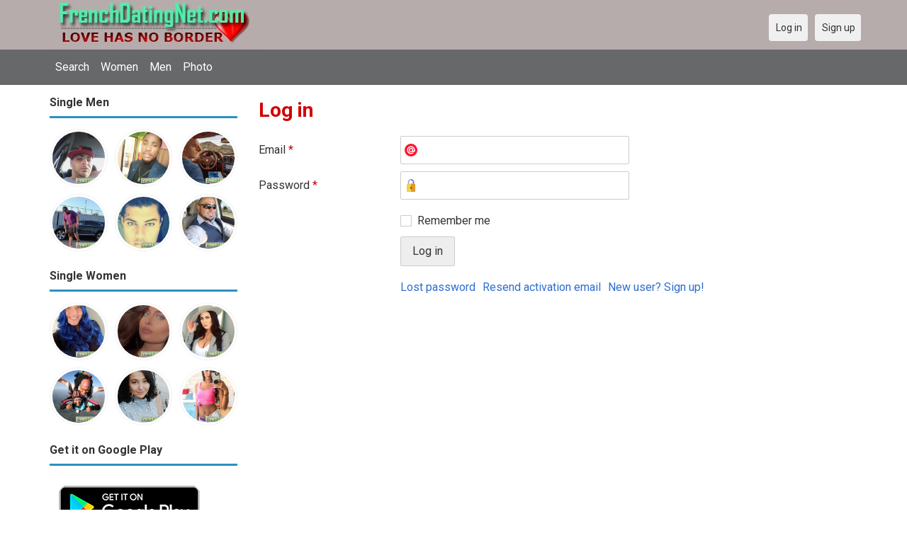

--- FILE ---
content_type: text/html; charset=utf-8
request_url: https://frenchdatingnet.com/users/login?r=Balify
body_size: 15999
content:
<!DOCTYPE html>
<html lang="en">
<head>
<link href="https://fonts.googleapis.com/css?family=Roboto:400,700" rel="stylesheet" type="text/css" /><link href="https://frenchdatingnet.com/externals/materialdesign/material-icons.css" rel="stylesheet" type="text/css" /><meta http-equiv="content-type" content="text/html; charset=utf-8" /><meta name="viewport" content="width=device-width, initial-scale=1.0" /><title>Log in - French Dating Site &amp; Meet Singles Online in France</title><meta name="description" content="Log in to your account. Free French dating site connects you with friends, pen pals and love in France. Find single French women and men for friendship and relationship at this free dating site." /><link href="https://frenchdatingnet.com/load/css/onedate/english/1598638961" rel="stylesheet" type="text/css" /><script src="https://frenchdatingnet.com/load/javascript/onedate/english/1598638961"></script><meta property="og:type" content="article" /><meta property="og:title" content="Log in - French Dating Site &amp; Meet Singles Online in France" /><meta property="og:description" content="Log in to your account. Free French dating site connects you with friends, pen pals and love in France. Find single French women and men for friendship and relationship at this free dating site." /><meta property="og:url" content="https://frenchdatingnet.com/users/login" /><meta name="twitter:card" content="summary" /><meta name="twitter:title" content="Log in - French Dating Site &amp; Meet Singles Online in France" /><meta name="twitter:description" content="Log in to your account. Free French dating site connects you with friends, pen pals and love in France. Find single French women and men for friendship and relationship at this free dating site." /><meta name="twitter:url" content="https://frenchdatingnet.com/users/login" /><Link rel="shortcut icon" href="/templates/onedate/images/french-dating.png">
</head>
<body class="guest users users_login index">
		<header id="header" class="hidden-ms visible-sm">
		<div class="container">
			<div class="row">
				<div class="col-ms-12">
					<div class="header">
													<a class="logo" href="https://frenchdatingnet.com/"><img width="300" height="70" alt="French Dating Site &amp; Meet Singles Online in France | Frenchdatingnet.com" class="logo desktop hidden-ms visible-sm" src="https://frenchdatingnet.com/uploads/s/j/e/k/zzcubd0q7cnagigwjrhq.jpg" /></a>																			<a class="logo" href="https://frenchdatingnet.com/"><img width="150" height="70" alt="French Dating Site &amp; Meet Singles Online in France | Frenchdatingnet.com" class="logo mobile visible-ms hidden-sm" src="https://frenchdatingnet.com/uploads/j/j/j/7/xmd0jhp7cmlhrkj47ptf.jpg" /></a>												                        
						
					</div>
				</div>
			</div>
		</div>
	</header>
	<div id="site-nav">
		<div class="container">
			<div class="row">
				<div class="col-ms-12">
					<div class="site-nav">
						<a href="#" class="menu-button main-menu-button collapsed" data-mobilenav="main-menu"><span class="mobile-icon"></span></a>																			
						<ul id="main-menu">
																								<li><a class="users" href="https://frenchdatingnet.com/users">Search</a></li>
																																<li><a class="women" href="https://frenchdatingnet.com/women">Women</a></li>
																																<li><a class="men" href="https://frenchdatingnet.com/men">Men</a></li>
																																<li><a class="pictures" href="https://frenchdatingnet.com/pictures">Photo</a></li>
																					</ul>
					</div>					
				
					<nav id="quick-nav" class="icons">
													<ul>
								<li class="out user_login "><a class="icon-text icon-users-login" href="https://frenchdatingnet.com/users/login"><span>Log in</span></a></li>
								<li class="out user_signup "><a class="icon-text icon-users-signup" href="https://frenchdatingnet.com/users/signup"><span>Sign up</span></a></li>
							</ul>
											</nav>
					
				</div>
			</div>
		</div>
	</div>
	<div id="container" class="">
		<div class="container">
			<div class="row">				
									<div id="sidebar">
						<div class="hidden-all visible-sm">
							
						</div>
												<div class="hidden-all visible-sm">
							

									<div class="box latest-users">
			<h4><span>Single Men</span></h4>
				<ul class="gallery compact helper users">									<li id="row-helper-user-870">				<figure class="user">					

				
	<div class="image">
					<a class="image" href="https://frenchdatingnet.com/MarcGaston"><img alt="MarcGaston, Meriden, Connecticut, United States" title="MarcGaston, Meriden, Connecticut, United States" width="250" height="250" src="https://frenchdatingnet.com/uploads/a/a/t/q/u721fb0mr34kzl7g8gzy_l.jpg" /></a>		
							
					</div>

									</figure>			</li>									<li id="row-helper-user-1601">				<figure class="user">					

				
	<div class="image">
					<a class="image" href="https://frenchdatingnet.com/Darryl_Fabrey"><img alt="Darryl_Fabrey, 19971108, Bertoua, Est, Cameroon" title="Darryl_Fabrey, 19971108, Bertoua, Est, Cameroon" width="250" height="250" src="https://frenchdatingnet.com/uploads/z/l/1/g/jlzqcnqiepweomjwg6ca_l.jpg" /></a>		
							
					</div>

									</figure>			</li>									<li id="row-helper-user-2830">				<figure class="user">					

				
	<div class="image">
					<a class="image" href="https://frenchdatingnet.com/JaredWestley"><img alt="JaredWestley, 19720815, Atlantic City, New Jersey, United States" title="JaredWestley, 19720815, Atlantic City, New Jersey, United States" width="250" height="250" src="https://frenchdatingnet.com/uploads/t/4/i/7/d128diqniix6y5rnfagr_l.jpg" /></a>		
							
					</div>

									</figure>			</li>									<li id="row-helper-user-3774">				<figure class="user">					

				
	<div class="image">
					<a class="image" href="https://frenchdatingnet.com/Robert_Downey_jr124"><img alt="Robert_Downey_jr124, 19700306, Alfred Station, New York, United States" title="Robert_Downey_jr124, 19700306, Alfred Station, New York, United States" width="250" height="250" src="https://frenchdatingnet.com/uploads/5/2/g/1/m0azetxb1hgl46o5u23m_l.png" /></a>		
							
					</div>

									</figure>			</li>									<li id="row-helper-user-1100">				<figure class="user">					

				
	<div class="image">
					<a class="image" href="https://frenchdatingnet.com/mitz2308"><img alt="mitz2308" title="mitz2308" width="250" height="250" src="https://frenchdatingnet.com/uploads/b/8/e/9/4moj9dvuwe6wau914v2a_l.jpg" /></a>		
							
					</div>

									</figure>			</li>									<li id="row-helper-user-1721">				<figure class="user">					

				
	<div class="image">
					<a class="image" href="https://frenchdatingnet.com/Ryanj"><img alt="Ryanj, 19750820, Orlando, Florida, United States" title="Ryanj, 19750820, Orlando, Florida, United States" width="250" height="250" src="https://frenchdatingnet.com/uploads/d/0/0/4/kg01di29y8zld52al77q_l.jpg" /></a>		
							
					</div>

									</figure>			</li>			</ul>		</div>
										<div class="box latest-users">
			<h4><span>Single Women</span></h4>
				<ul class="gallery compact helper users">									<li id="row-helper-user-2626">				<figure class="user">					

				
	<div class="image">
					<a class="image" href="https://frenchdatingnet.com/Véronique"><img alt="Véronique, 19880408, Acigné, Bretagne, France" title="Véronique, 19880408, Acigné, Bretagne, France" width="250" height="250" src="https://frenchdatingnet.com/uploads/6/0/k/4/j3p1wxqu5t4jzl2a8lgz_l.jpg" /></a>		
							
					</div>

									</figure>			</li>									<li id="row-helper-user-4328">				<figure class="user">					

				
	<div class="image">
					<a class="image" href="https://frenchdatingnet.com/Champagne"><img alt="Champagne, 19820504, Abbéville-la-Rivière, Île-de-France, France" title="Champagne, 19820504, Abbéville-la-Rivière, Île-de-France, France" width="250" height="250" src="https://frenchdatingnet.com/uploads/v/8/z/7/bhtmygzyp9s2g8o5rltl_l.jpg" /></a>		
							
					</div>

									</figure>			</li>									<li id="row-helper-user-3013">				<figure class="user">					

				
	<div class="image">
					<a class="image" href="https://frenchdatingnet.com/Yoyobeauté"><img alt="Yoyobeauté, 19921020, Lomme, Nord-Pas-de-Calais, France" title="Yoyobeauté, 19921020, Lomme, Nord-Pas-de-Calais, France" width="250" height="250" src="https://frenchdatingnet.com/uploads/5/2/i/b/57bbe876cz8j7wdo1s3r_l.jpg" /></a>		
							
					</div>

									</figure>			</li>									<li id="row-helper-user-823">				<figure class="user">					

				
	<div class="image">
					<a class="image" href="https://frenchdatingnet.com/mal79"><img alt="mal79, Paris, France" title="mal79, Paris, France" width="250" height="250" src="https://frenchdatingnet.com/uploads/5/y/n/j/dwpcidwipdebvitytmuv_l.jpg" /></a>		
							
					</div>

									</figure>			</li>									<li id="row-helper-user-1229">				<figure class="user">					

				
	<div class="image">
					<a class="image" href="https://frenchdatingnet.com/molly779"><img alt="molly779, 19890809, Paris, Île-de-France, France" title="molly779, 19890809, Paris, Île-de-France, France" width="250" height="250" src="https://frenchdatingnet.com/uploads/s/a/k/r/vfriv0ko2prne4yddku1_l.jpg" /></a>		
							
					</div>

									</figure>			</li>									<li id="row-helper-user-2651">				<figure class="user">					

				
	<div class="image">
					<a class="image" href="https://frenchdatingnet.com/Audreypence"><img alt="Audreypence, 19961109, Alièze, Franche-Comté, France" title="Audreypence, 19961109, Alièze, Franche-Comté, France" width="250" height="250" src="https://frenchdatingnet.com/uploads/3/7/p/x/029ybhb3nhfe0gx4a958_l.jpg" /></a>		
							
					</div>

									</figure>			</li>			</ul>		</div>
	<h4><span>Get it on Google Play</span></h4>
<a href="https://play.google.com/store/apps/details?id=com.frenchdatingnet.friends" style="color:#cfe7fe";" title="France Dating App">
<img src="/templates/onedate/images/google-play-logo225.png" alt="France Dating App"></a>


<div data-id="2" class="banner" onclick="countBannerClick(this);return true;"><div class="visible-ms visible-xs visible-sm visible-md visible-lg"><script async src="https://pagead2.googlesyndication.com/pagead/js/adsbygoogle.js"></script>
<!-- French -->
<ins class="adsbygoogle"
     style="display:block"
     data-ad-client="ca-pub-7107097512947569"
     data-ad-slot="4967893671"
     data-ad-format="auto"
     data-full-width-responsive="true"></ins>
<script>
     (adsbygoogle = window.adsbygoogle || []).push({});
</script></div></div>						</div>
					</div>					
								<div id="content">
					
	

	<div class="content-header">

					<h1>Log in</h1>
				
		
	</div>



	
<div class="plugin-users login">

	<div class="users-login-form">

	
		<form action="https://frenchdatingnet.com/users/login?r=Balify" method="post">
			<fieldset class="grid">

				<div class="control" id="input_row_user_login_email">

					<label for="input_edit_user_login_email">
						Email <span class="required">*</span>
					</label>

					<div class="field">

						
		<input  class="text email input-md" id="input_edit_user_login_email" maxlength="255" type="text" name="email" value="" />		
	

					</div>

				</div>

				<div class="control" id="input_row_user_login_password">

					<label for="input_edit_user_login_password">
						Password <span class="required">*</span>
					</label>

					<div class="field">

						
		<input  class="text password input-md" id="input_edit_user_login_password" max_length="128" type="password" name="password" value="" />		
	

					</div>

				</div>

				
				<div class="control" id="input_row_user_login_remember">

					<div class="field">

						
		<div class="checkbox inline ">
			<input  class="checkbox" id="input_edit_user_login_remember" type="checkbox" name="remember" value="1" />			<label for="input_edit_user_login_remember">
				Remember me			</label>
		</div>
		
	

					</div>

				</div>

				<div class="control actions">
					<input  class="button submit " type="submit" name="submit" value="Log in" />				</div>				
									<div class="control actions">
						<a href="https://frenchdatingnet.com/users/login/lostpass">Lost password</a>													<a href="https://frenchdatingnet.com/users/login/resend">Resend activation email</a>												
						<a href="https://frenchdatingnet.com/users/signup">New user? Sign up!</a>					</div>
				
			</fieldset>

		<input  type="hidden" name="do_login" value="1" /></form>
	
	
</div>
</div>

						<div data-id="1" class="banner" onclick="countBannerClick(this);return true;"><div class="visible-ms visible-xs visible-sm visible-md visible-lg"><script async src="https://pagead2.googlesyndication.com/pagead/js/adsbygoogle.js"></script>
<!-- French -->
<ins class="adsbygoogle"
     style="display:block"
     data-ad-client="ca-pub-7107097512947569"
     data-ad-slot="4967893671"
     data-ad-format="auto"
     data-full-width-responsive="true"></ins>
<script>
     (adsbygoogle = window.adsbygoogle || []).push({});
</script></div></div>				</div>
			</div>
		</div>
	</div>
	
<span> </span>
	
	<footer id="footer">
		<div class="container">
			<div class="row">
				<div class="col-ms-12">
					<div class="footer">
						<div class="navigation">
															<ul>
									<li><a href="/contact" title="Contact us">Contact us</a></li>
<li><a href="/site/no_access" title="UPGRADE">UPGRADE</a></li>
<li><a href="/legal/terms" title="Terms and conditions">Terms and conditions</a></li>
<li><a href="/legal/privacy" title="Privacy policy">Privacy policy</a></li>
<li>Powered by <a href="/" title="French Dating">French Dating</a></li>
								</ul>
													</div>
						<div class="social-bookmarks">
							<ul>
																																																																															</ul>
						</div>
					</div>
											<div class="credits">
																														</div>
									</div>
			</div>
		</div>
	</footer>
		<div style="background-color: #ffcfcc ; padding: 10px; text-align: center;"> 
	French dating in 
	&#128151;<a href="/singles/france" title="France">France</a> (
	&#128154;<a href="/singles/france/paris" title="Paris">Paris</a>) - 
&#128152;<a href="/singles/united_states" title="United States">America - US</a> 
&#128149;<a href="/singles/united_kingdom" title="United Kingdom">United Kingdom - UK</a>
</div>
	<!--div style="background-color: #ffccf8 ; padding: 10px; text-align: center;">
Singles seeking - Buscando solteros 
&#128153;<a href="/seeking/Amistad_o_correspondencia_-_Friends_or_pen_pals" title="Amistad o correspondencia - Friends pen pals">Amistad o correspondencia - Friends/pen pals</a>
&#128156;<a href="/seeking/Mujeres_hispanas_solteras_-_Hispanic_single_women" title="Mujeres hispanas solteras - Hispanic single women">Mujeres hispanas solteras - Hispanic single women</a> 
&#128150;<a href="/seeking/Mujeres_solteras_mexicanas_-_Mexican_single_women" title="Mujeres solteras mexicanas - Mexican single women">Mujeres solteras mexicanas - Mexican single women</a> 
&#128153;<a href="/seeking/Mujeres_solteras_internacionales_-_International_single_women" title="Mujeres solteras internacionales - International single women">Mujeres solteras internacionales - International single women</a> 
&#128156;<a href="/seeking/Hombres_solteros_europeos_-_European_single_men" title="Hombres solteros europeos - European single men">Hombres solteros europeos - European single men</a> 
&#128154;<a href="/seeking/Hombres_solteros_americanos_-_American_single_men" title="Hombres solteros americanos - American single men">Hombres solteros americanos - American single men</a> 
&#128155;<a href="/seeking/Esposo_en_el_extranjero_-_Overseas_husband" title="Esposo en el extranjero - Overseas husband">Esposo en el extranjero - Overseas husband</a> 
&#128420;<a href="/seeking/LGBT_Amigos_o_amigas_-_Gay_or_es_friends" title="LGBT Amigos o amigas - Gay or les friends">LGBT Amigos o amigas - Gay or les friends</a> 
</div-->

</body>
</html>


--- FILE ---
content_type: text/html; charset=utf-8
request_url: https://www.google.com/recaptcha/api2/aframe
body_size: 268
content:
<!DOCTYPE HTML><html><head><meta http-equiv="content-type" content="text/html; charset=UTF-8"></head><body><script nonce="-OXkVVcbiLY-O82vkbYiqQ">/** Anti-fraud and anti-abuse applications only. See google.com/recaptcha */ try{var clients={'sodar':'https://pagead2.googlesyndication.com/pagead/sodar?'};window.addEventListener("message",function(a){try{if(a.source===window.parent){var b=JSON.parse(a.data);var c=clients[b['id']];if(c){var d=document.createElement('img');d.src=c+b['params']+'&rc='+(localStorage.getItem("rc::a")?sessionStorage.getItem("rc::b"):"");window.document.body.appendChild(d);sessionStorage.setItem("rc::e",parseInt(sessionStorage.getItem("rc::e")||0)+1);localStorage.setItem("rc::h",'1769630928514');}}}catch(b){}});window.parent.postMessage("_grecaptcha_ready", "*");}catch(b){}</script></body></html>